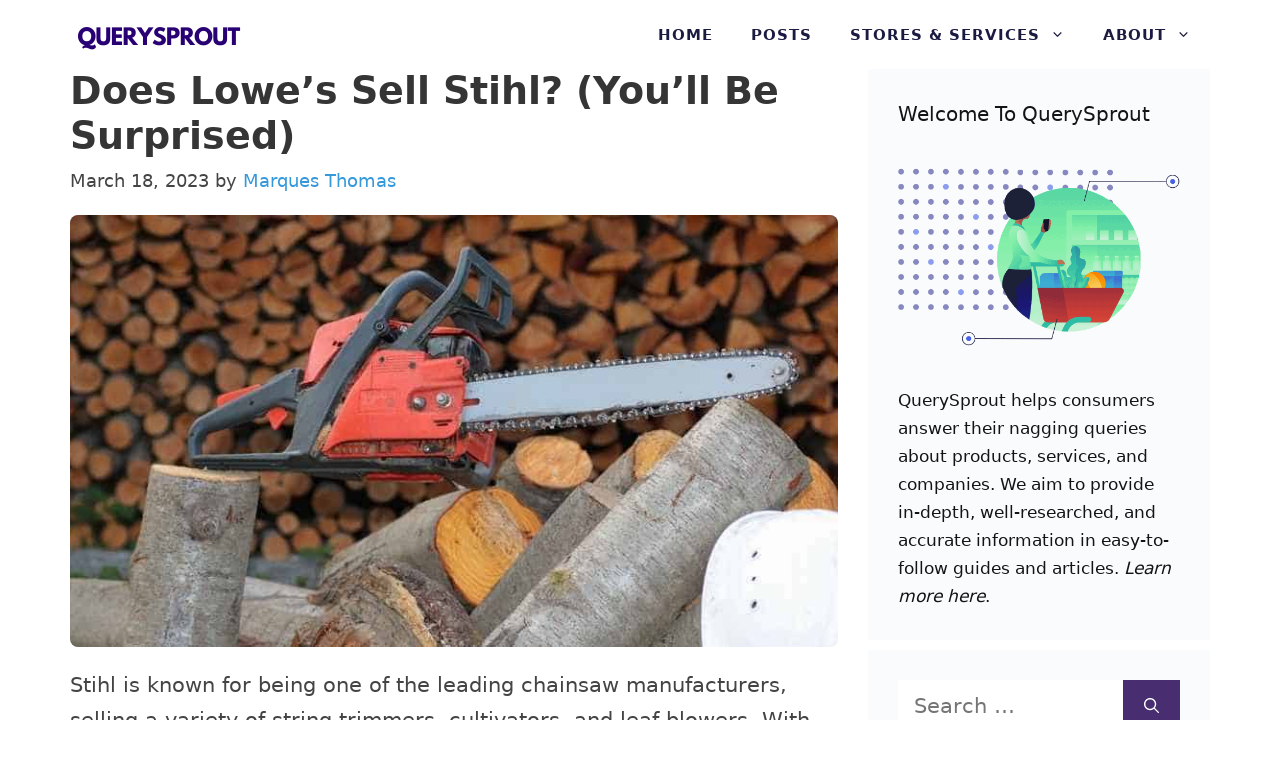

--- FILE ---
content_type: text/html; charset=UTF-8
request_url: https://querysprout.com/does-lowes-sell-stihl/
body_size: 18220
content:
<!DOCTYPE html>
<html lang="en-US">
<head>
	<meta charset="UTF-8">
	<meta name='robots' content='index, follow, max-image-preview:large, max-snippet:-1, max-video-preview:-1' />
<meta name="viewport" content="width=device-width, initial-scale=1">
	<!-- This site is optimized with the Yoast SEO plugin v22.3 - https://yoast.com/wordpress/plugins/seo/ -->
	<title>Does Lowe’s Sell Stihl In 2026? (You’ll Be Surprised)</title>
	<meta name="description" content="Stihl is known for being one of leading chainsaw manufacturers, selling a variety of string trimmers &amp; cultivators. Does Lowe&#039;s sell Stihl?" />
	<link rel="canonical" href="https://querysprout.com/does-lowes-sell-stihl/" />
	<meta property="og:locale" content="en_US" />
	<meta property="og:type" content="article" />
	<meta property="og:title" content="Does Lowe’s Sell Stihl In 2026? (You’ll Be Surprised)" />
	<meta property="og:description" content="Stihl is known for being one of leading chainsaw manufacturers, selling a variety of string trimmers &amp; cultivators. Does Lowe&#039;s sell Stihl?" />
	<meta property="og:url" content="https://querysprout.com/does-lowes-sell-stihl/" />
	<meta property="og:site_name" content="QuerySprout" />
	<meta property="article:published_time" content="2023-03-18T04:58:21+00:00" />
	<meta property="article:modified_time" content="2023-03-20T03:49:52+00:00" />
	<meta property="og:image" content="https://querysprout.com/wp-content/uploads/2021/09/Untitled-design9.jpeg" />
	<meta property="og:image:width" content="800" />
	<meta property="og:image:height" content="450" />
	<meta property="og:image:type" content="image/jpeg" />
	<meta name="author" content="Marques Thomas" />
	<meta name="twitter:card" content="summary_large_image" />
	<meta name="twitter:label1" content="Written by" />
	<meta name="twitter:data1" content="Marques Thomas" />
	<meta name="twitter:label2" content="Est. reading time" />
	<meta name="twitter:data2" content="4 minutes" />
	<script type="application/ld+json" class="yoast-schema-graph">{"@context":"https://schema.org","@graph":[{"@type":"Article","@id":"https://querysprout.com/does-lowes-sell-stihl/#article","isPartOf":{"@id":"https://querysprout.com/does-lowes-sell-stihl/"},"author":{"name":"Marques Thomas","@id":"https://querysprout.com/#/schema/person/3aca38f90b4476c9d3c719439e69929c"},"headline":"Does Lowe’s Sell Stihl? (You’ll Be Surprised)","datePublished":"2023-03-18T04:58:21+00:00","dateModified":"2023-03-20T03:49:52+00:00","mainEntityOfPage":{"@id":"https://querysprout.com/does-lowes-sell-stihl/"},"wordCount":699,"commentCount":0,"publisher":{"@id":"https://querysprout.com/#organization"},"image":{"@id":"https://querysprout.com/does-lowes-sell-stihl/#primaryimage"},"thumbnailUrl":"https://querysprout.com/wp-content/uploads/2021/09/Untitled-design9.jpeg","articleSection":["Lowe's"],"inLanguage":"en-US","potentialAction":[{"@type":"CommentAction","name":"Comment","target":["https://querysprout.com/does-lowes-sell-stihl/#respond"]}]},{"@type":"WebPage","@id":"https://querysprout.com/does-lowes-sell-stihl/","url":"https://querysprout.com/does-lowes-sell-stihl/","name":"Does Lowe’s Sell Stihl In 2026? (You’ll Be Surprised)","isPartOf":{"@id":"https://querysprout.com/#website"},"primaryImageOfPage":{"@id":"https://querysprout.com/does-lowes-sell-stihl/#primaryimage"},"image":{"@id":"https://querysprout.com/does-lowes-sell-stihl/#primaryimage"},"thumbnailUrl":"https://querysprout.com/wp-content/uploads/2021/09/Untitled-design9.jpeg","datePublished":"2023-03-18T04:58:21+00:00","dateModified":"2023-03-20T03:49:52+00:00","description":"Stihl is known for being one of leading chainsaw manufacturers, selling a variety of string trimmers & cultivators. Does Lowe's sell Stihl?","breadcrumb":{"@id":"https://querysprout.com/does-lowes-sell-stihl/#breadcrumb"},"inLanguage":"en-US","potentialAction":[{"@type":"ReadAction","target":["https://querysprout.com/does-lowes-sell-stihl/"]}]},{"@type":"ImageObject","inLanguage":"en-US","@id":"https://querysprout.com/does-lowes-sell-stihl/#primaryimage","url":"https://querysprout.com/wp-content/uploads/2021/09/Untitled-design9.jpeg","contentUrl":"https://querysprout.com/wp-content/uploads/2021/09/Untitled-design9.jpeg","width":800,"height":450,"caption":"Does Lowe’s Sell Stihl"},{"@type":"BreadcrumbList","@id":"https://querysprout.com/does-lowes-sell-stihl/#breadcrumb","itemListElement":[{"@type":"ListItem","position":1,"name":"Home","item":"https://querysprout.com/"},{"@type":"ListItem","position":2,"name":"Does Lowe’s Sell Stihl? (You’ll Be Surprised)"}]},{"@type":"WebSite","@id":"https://querysprout.com/#website","url":"https://querysprout.com/","name":"QuerySprout","description":"","publisher":{"@id":"https://querysprout.com/#organization"},"potentialAction":[{"@type":"SearchAction","target":{"@type":"EntryPoint","urlTemplate":"https://querysprout.com/?s={search_term_string}"},"query-input":"required name=search_term_string"}],"inLanguage":"en-US"},{"@type":"Organization","@id":"https://querysprout.com/#organization","name":"QuerySprout","url":"https://querysprout.com/","logo":{"@type":"ImageObject","inLanguage":"en-US","@id":"https://querysprout.com/#/schema/logo/image/","url":"https://querysprout.com/wp-content/uploads/2021/08/cropped-QuerySprout-logo.png","contentUrl":"https://querysprout.com/wp-content/uploads/2021/08/cropped-QuerySprout-logo.png","width":340,"height":54,"caption":"QuerySprout"},"image":{"@id":"https://querysprout.com/#/schema/logo/image/"}},{"@type":"Person","@id":"https://querysprout.com/#/schema/person/3aca38f90b4476c9d3c719439e69929c","name":"Marques Thomas","image":{"@type":"ImageObject","inLanguage":"en-US","@id":"https://querysprout.com/#/schema/person/image/","url":"https://querysprout.com/wp-content/litespeed/avatar/ad0e37d03cf153c9eb5bf449112e31b7.jpg?ver=1769004695","contentUrl":"https://querysprout.com/wp-content/litespeed/avatar/ad0e37d03cf153c9eb5bf449112e31b7.jpg?ver=1769004695","caption":"Marques Thomas"},"description":"Marques Thomas graduated with a MBA in 2011. Since then, Marques has worked in the retail and consumer service industry as a manager, advisor, and marketer. Marques is also the head writer and founder of QuerySprout.com.","sameAs":["https://querysprout.com","https://www.linkedin.com/in/marques-thomas/"],"url":"https://querysprout.com/author/admin/"}]}</script>
	<!-- / Yoast SEO plugin. -->


<link rel='dns-prefetch' href='//scripts.mediavine.com' />


<link rel='dns-prefetch' href='//connect.facebook.net' />
<link rel='dns-prefetch' href='//www.google-analytics.com' />
<link rel='dns-prefetch' href='//www.googletagmanager.com' />


<link rel="alternate" type="application/rss+xml" title="QuerySprout &raquo; Feed" href="https://querysprout.com/feed/" />
<link rel="alternate" type="application/rss+xml" title="QuerySprout &raquo; Comments Feed" href="https://querysprout.com/comments/feed/" />
<link rel="alternate" type="application/rss+xml" title="QuerySprout &raquo; Does Lowe’s Sell Stihl? (You’ll Be Surprised) Comments Feed" href="https://querysprout.com/does-lowes-sell-stihl/feed/" />
<link rel="alternate" title="oEmbed (JSON)" type="application/json+oembed" href="https://querysprout.com/wp-json/oembed/1.0/embed?url=https%3A%2F%2Fquerysprout.com%2Fdoes-lowes-sell-stihl%2F" />
<link rel="alternate" title="oEmbed (XML)" type="text/xml+oembed" href="https://querysprout.com/wp-json/oembed/1.0/embed?url=https%3A%2F%2Fquerysprout.com%2Fdoes-lowes-sell-stihl%2F&#038;format=xml" />
<style id='wp-img-auto-sizes-contain-inline-css'>
img:is([sizes=auto i],[sizes^="auto," i]){contain-intrinsic-size:3000px 1500px}
/*# sourceURL=wp-img-auto-sizes-contain-inline-css */
</style>

<style id='wp-block-library-inline-css'>
:root{--wp-block-synced-color:#7a00df;--wp-block-synced-color--rgb:122,0,223;--wp-bound-block-color:var(--wp-block-synced-color);--wp-editor-canvas-background:#ddd;--wp-admin-theme-color:#007cba;--wp-admin-theme-color--rgb:0,124,186;--wp-admin-theme-color-darker-10:#006ba1;--wp-admin-theme-color-darker-10--rgb:0,107,160.5;--wp-admin-theme-color-darker-20:#005a87;--wp-admin-theme-color-darker-20--rgb:0,90,135;--wp-admin-border-width-focus:2px}@media (min-resolution:192dpi){:root{--wp-admin-border-width-focus:1.5px}}.wp-element-button{cursor:pointer}:root .has-very-light-gray-background-color{background-color:#eee}:root .has-very-dark-gray-background-color{background-color:#313131}:root .has-very-light-gray-color{color:#eee}:root .has-very-dark-gray-color{color:#313131}:root .has-vivid-green-cyan-to-vivid-cyan-blue-gradient-background{background:linear-gradient(135deg,#00d084,#0693e3)}:root .has-purple-crush-gradient-background{background:linear-gradient(135deg,#34e2e4,#4721fb 50%,#ab1dfe)}:root .has-hazy-dawn-gradient-background{background:linear-gradient(135deg,#faaca8,#dad0ec)}:root .has-subdued-olive-gradient-background{background:linear-gradient(135deg,#fafae1,#67a671)}:root .has-atomic-cream-gradient-background{background:linear-gradient(135deg,#fdd79a,#004a59)}:root .has-nightshade-gradient-background{background:linear-gradient(135deg,#330968,#31cdcf)}:root .has-midnight-gradient-background{background:linear-gradient(135deg,#020381,#2874fc)}:root{--wp--preset--font-size--normal:16px;--wp--preset--font-size--huge:42px}.has-regular-font-size{font-size:1em}.has-larger-font-size{font-size:2.625em}.has-normal-font-size{font-size:var(--wp--preset--font-size--normal)}.has-huge-font-size{font-size:var(--wp--preset--font-size--huge)}.has-text-align-center{text-align:center}.has-text-align-left{text-align:left}.has-text-align-right{text-align:right}.has-fit-text{white-space:nowrap!important}#end-resizable-editor-section{display:none}.aligncenter{clear:both}.items-justified-left{justify-content:flex-start}.items-justified-center{justify-content:center}.items-justified-right{justify-content:flex-end}.items-justified-space-between{justify-content:space-between}.screen-reader-text{border:0;clip-path:inset(50%);height:1px;margin:-1px;overflow:hidden;padding:0;position:absolute;width:1px;word-wrap:normal!important}.screen-reader-text:focus{background-color:#ddd;clip-path:none;color:#444;display:block;font-size:1em;height:auto;left:5px;line-height:normal;padding:15px 23px 14px;text-decoration:none;top:5px;width:auto;z-index:100000}html :where(.has-border-color){border-style:solid}html :where([style*=border-top-color]){border-top-style:solid}html :where([style*=border-right-color]){border-right-style:solid}html :where([style*=border-bottom-color]){border-bottom-style:solid}html :where([style*=border-left-color]){border-left-style:solid}html :where([style*=border-width]){border-style:solid}html :where([style*=border-top-width]){border-top-style:solid}html :where([style*=border-right-width]){border-right-style:solid}html :where([style*=border-bottom-width]){border-bottom-style:solid}html :where([style*=border-left-width]){border-left-style:solid}html :where(img[class*=wp-image-]){height:auto;max-width:100%}:where(figure){margin:0 0 1em}html :where(.is-position-sticky){--wp-admin--admin-bar--position-offset:var(--wp-admin--admin-bar--height,0px)}@media screen and (max-width:600px){html :where(.is-position-sticky){--wp-admin--admin-bar--position-offset:0px}}

/*# sourceURL=wp-block-library-inline-css */
</style><style id='wp-block-paragraph-inline-css'>
.is-small-text{font-size:.875em}.is-regular-text{font-size:1em}.is-large-text{font-size:2.25em}.is-larger-text{font-size:3em}.has-drop-cap:not(:focus):first-letter{float:left;font-size:8.4em;font-style:normal;font-weight:100;line-height:.68;margin:.05em .1em 0 0;text-transform:uppercase}body.rtl .has-drop-cap:not(:focus):first-letter{float:none;margin-left:.1em}p.has-drop-cap.has-background{overflow:hidden}:root :where(p.has-background){padding:1.25em 2.375em}:where(p.has-text-color:not(.has-link-color)) a{color:inherit}p.has-text-align-left[style*="writing-mode:vertical-lr"],p.has-text-align-right[style*="writing-mode:vertical-rl"]{rotate:180deg}
/*# sourceURL=https://querysprout.com/wp-includes/blocks/paragraph/style.min.css */
</style>
<style id='global-styles-inline-css'>
:root{--wp--preset--aspect-ratio--square: 1;--wp--preset--aspect-ratio--4-3: 4/3;--wp--preset--aspect-ratio--3-4: 3/4;--wp--preset--aspect-ratio--3-2: 3/2;--wp--preset--aspect-ratio--2-3: 2/3;--wp--preset--aspect-ratio--16-9: 16/9;--wp--preset--aspect-ratio--9-16: 9/16;--wp--preset--color--black: #000000;--wp--preset--color--cyan-bluish-gray: #abb8c3;--wp--preset--color--white: #ffffff;--wp--preset--color--pale-pink: #f78da7;--wp--preset--color--vivid-red: #cf2e2e;--wp--preset--color--luminous-vivid-orange: #ff6900;--wp--preset--color--luminous-vivid-amber: #fcb900;--wp--preset--color--light-green-cyan: #7bdcb5;--wp--preset--color--vivid-green-cyan: #00d084;--wp--preset--color--pale-cyan-blue: #8ed1fc;--wp--preset--color--vivid-cyan-blue: #0693e3;--wp--preset--color--vivid-purple: #9b51e0;--wp--preset--color--contrast: var(--contrast);--wp--preset--color--contrast-2: var(--contrast-2);--wp--preset--color--contrast-3: var(--contrast-3);--wp--preset--color--base: var(--base);--wp--preset--color--base-2: var(--base-2);--wp--preset--color--base-3: var(--base-3);--wp--preset--color--accent: var(--accent);--wp--preset--gradient--vivid-cyan-blue-to-vivid-purple: linear-gradient(135deg,rgb(6,147,227) 0%,rgb(155,81,224) 100%);--wp--preset--gradient--light-green-cyan-to-vivid-green-cyan: linear-gradient(135deg,rgb(122,220,180) 0%,rgb(0,208,130) 100%);--wp--preset--gradient--luminous-vivid-amber-to-luminous-vivid-orange: linear-gradient(135deg,rgb(252,185,0) 0%,rgb(255,105,0) 100%);--wp--preset--gradient--luminous-vivid-orange-to-vivid-red: linear-gradient(135deg,rgb(255,105,0) 0%,rgb(207,46,46) 100%);--wp--preset--gradient--very-light-gray-to-cyan-bluish-gray: linear-gradient(135deg,rgb(238,238,238) 0%,rgb(169,184,195) 100%);--wp--preset--gradient--cool-to-warm-spectrum: linear-gradient(135deg,rgb(74,234,220) 0%,rgb(151,120,209) 20%,rgb(207,42,186) 40%,rgb(238,44,130) 60%,rgb(251,105,98) 80%,rgb(254,248,76) 100%);--wp--preset--gradient--blush-light-purple: linear-gradient(135deg,rgb(255,206,236) 0%,rgb(152,150,240) 100%);--wp--preset--gradient--blush-bordeaux: linear-gradient(135deg,rgb(254,205,165) 0%,rgb(254,45,45) 50%,rgb(107,0,62) 100%);--wp--preset--gradient--luminous-dusk: linear-gradient(135deg,rgb(255,203,112) 0%,rgb(199,81,192) 50%,rgb(65,88,208) 100%);--wp--preset--gradient--pale-ocean: linear-gradient(135deg,rgb(255,245,203) 0%,rgb(182,227,212) 50%,rgb(51,167,181) 100%);--wp--preset--gradient--electric-grass: linear-gradient(135deg,rgb(202,248,128) 0%,rgb(113,206,126) 100%);--wp--preset--gradient--midnight: linear-gradient(135deg,rgb(2,3,129) 0%,rgb(40,116,252) 100%);--wp--preset--font-size--small: 13px;--wp--preset--font-size--medium: 20px;--wp--preset--font-size--large: 36px;--wp--preset--font-size--x-large: 42px;--wp--preset--spacing--20: 0.44rem;--wp--preset--spacing--30: 0.67rem;--wp--preset--spacing--40: 1rem;--wp--preset--spacing--50: 1.5rem;--wp--preset--spacing--60: 2.25rem;--wp--preset--spacing--70: 3.38rem;--wp--preset--spacing--80: 5.06rem;--wp--preset--shadow--natural: 6px 6px 9px rgba(0, 0, 0, 0.2);--wp--preset--shadow--deep: 12px 12px 50px rgba(0, 0, 0, 0.4);--wp--preset--shadow--sharp: 6px 6px 0px rgba(0, 0, 0, 0.2);--wp--preset--shadow--outlined: 6px 6px 0px -3px rgb(255, 255, 255), 6px 6px rgb(0, 0, 0);--wp--preset--shadow--crisp: 6px 6px 0px rgb(0, 0, 0);}:where(.is-layout-flex){gap: 0.5em;}:where(.is-layout-grid){gap: 0.5em;}body .is-layout-flex{display: flex;}.is-layout-flex{flex-wrap: wrap;align-items: center;}.is-layout-flex > :is(*, div){margin: 0;}body .is-layout-grid{display: grid;}.is-layout-grid > :is(*, div){margin: 0;}:where(.wp-block-columns.is-layout-flex){gap: 2em;}:where(.wp-block-columns.is-layout-grid){gap: 2em;}:where(.wp-block-post-template.is-layout-flex){gap: 1.25em;}:where(.wp-block-post-template.is-layout-grid){gap: 1.25em;}.has-black-color{color: var(--wp--preset--color--black) !important;}.has-cyan-bluish-gray-color{color: var(--wp--preset--color--cyan-bluish-gray) !important;}.has-white-color{color: var(--wp--preset--color--white) !important;}.has-pale-pink-color{color: var(--wp--preset--color--pale-pink) !important;}.has-vivid-red-color{color: var(--wp--preset--color--vivid-red) !important;}.has-luminous-vivid-orange-color{color: var(--wp--preset--color--luminous-vivid-orange) !important;}.has-luminous-vivid-amber-color{color: var(--wp--preset--color--luminous-vivid-amber) !important;}.has-light-green-cyan-color{color: var(--wp--preset--color--light-green-cyan) !important;}.has-vivid-green-cyan-color{color: var(--wp--preset--color--vivid-green-cyan) !important;}.has-pale-cyan-blue-color{color: var(--wp--preset--color--pale-cyan-blue) !important;}.has-vivid-cyan-blue-color{color: var(--wp--preset--color--vivid-cyan-blue) !important;}.has-vivid-purple-color{color: var(--wp--preset--color--vivid-purple) !important;}.has-black-background-color{background-color: var(--wp--preset--color--black) !important;}.has-cyan-bluish-gray-background-color{background-color: var(--wp--preset--color--cyan-bluish-gray) !important;}.has-white-background-color{background-color: var(--wp--preset--color--white) !important;}.has-pale-pink-background-color{background-color: var(--wp--preset--color--pale-pink) !important;}.has-vivid-red-background-color{background-color: var(--wp--preset--color--vivid-red) !important;}.has-luminous-vivid-orange-background-color{background-color: var(--wp--preset--color--luminous-vivid-orange) !important;}.has-luminous-vivid-amber-background-color{background-color: var(--wp--preset--color--luminous-vivid-amber) !important;}.has-light-green-cyan-background-color{background-color: var(--wp--preset--color--light-green-cyan) !important;}.has-vivid-green-cyan-background-color{background-color: var(--wp--preset--color--vivid-green-cyan) !important;}.has-pale-cyan-blue-background-color{background-color: var(--wp--preset--color--pale-cyan-blue) !important;}.has-vivid-cyan-blue-background-color{background-color: var(--wp--preset--color--vivid-cyan-blue) !important;}.has-vivid-purple-background-color{background-color: var(--wp--preset--color--vivid-purple) !important;}.has-black-border-color{border-color: var(--wp--preset--color--black) !important;}.has-cyan-bluish-gray-border-color{border-color: var(--wp--preset--color--cyan-bluish-gray) !important;}.has-white-border-color{border-color: var(--wp--preset--color--white) !important;}.has-pale-pink-border-color{border-color: var(--wp--preset--color--pale-pink) !important;}.has-vivid-red-border-color{border-color: var(--wp--preset--color--vivid-red) !important;}.has-luminous-vivid-orange-border-color{border-color: var(--wp--preset--color--luminous-vivid-orange) !important;}.has-luminous-vivid-amber-border-color{border-color: var(--wp--preset--color--luminous-vivid-amber) !important;}.has-light-green-cyan-border-color{border-color: var(--wp--preset--color--light-green-cyan) !important;}.has-vivid-green-cyan-border-color{border-color: var(--wp--preset--color--vivid-green-cyan) !important;}.has-pale-cyan-blue-border-color{border-color: var(--wp--preset--color--pale-cyan-blue) !important;}.has-vivid-cyan-blue-border-color{border-color: var(--wp--preset--color--vivid-cyan-blue) !important;}.has-vivid-purple-border-color{border-color: var(--wp--preset--color--vivid-purple) !important;}.has-vivid-cyan-blue-to-vivid-purple-gradient-background{background: var(--wp--preset--gradient--vivid-cyan-blue-to-vivid-purple) !important;}.has-light-green-cyan-to-vivid-green-cyan-gradient-background{background: var(--wp--preset--gradient--light-green-cyan-to-vivid-green-cyan) !important;}.has-luminous-vivid-amber-to-luminous-vivid-orange-gradient-background{background: var(--wp--preset--gradient--luminous-vivid-amber-to-luminous-vivid-orange) !important;}.has-luminous-vivid-orange-to-vivid-red-gradient-background{background: var(--wp--preset--gradient--luminous-vivid-orange-to-vivid-red) !important;}.has-very-light-gray-to-cyan-bluish-gray-gradient-background{background: var(--wp--preset--gradient--very-light-gray-to-cyan-bluish-gray) !important;}.has-cool-to-warm-spectrum-gradient-background{background: var(--wp--preset--gradient--cool-to-warm-spectrum) !important;}.has-blush-light-purple-gradient-background{background: var(--wp--preset--gradient--blush-light-purple) !important;}.has-blush-bordeaux-gradient-background{background: var(--wp--preset--gradient--blush-bordeaux) !important;}.has-luminous-dusk-gradient-background{background: var(--wp--preset--gradient--luminous-dusk) !important;}.has-pale-ocean-gradient-background{background: var(--wp--preset--gradient--pale-ocean) !important;}.has-electric-grass-gradient-background{background: var(--wp--preset--gradient--electric-grass) !important;}.has-midnight-gradient-background{background: var(--wp--preset--gradient--midnight) !important;}.has-small-font-size{font-size: var(--wp--preset--font-size--small) !important;}.has-medium-font-size{font-size: var(--wp--preset--font-size--medium) !important;}.has-large-font-size{font-size: var(--wp--preset--font-size--large) !important;}.has-x-large-font-size{font-size: var(--wp--preset--font-size--x-large) !important;}
/*# sourceURL=global-styles-inline-css */
</style>

<style id='classic-theme-styles-inline-css'>
/*! This file is auto-generated */
.wp-block-button__link{color:#fff;background-color:#32373c;border-radius:9999px;box-shadow:none;text-decoration:none;padding:calc(.667em + 2px) calc(1.333em + 2px);font-size:1.125em}.wp-block-file__button{background:#32373c;color:#fff;text-decoration:none}
/*# sourceURL=/wp-includes/css/classic-themes.min.css */
</style>
<link rel='stylesheet' id='generate-comments-css' href='https://querysprout.com/wp-content/themes/generatepress/assets/css/components/comments.min.css' media='all' />
<link rel='stylesheet' id='generate-style-css' href='https://querysprout.com/wp-content/themes/generatepress/assets/css/main.min.css' media='all' />
<style id='generate-style-inline-css'>
.is-right-sidebar{width:30%;}.is-left-sidebar{width:30%;}.site-content .content-area{width:70%;}@media (max-width: 970px){.main-navigation .menu-toggle,.sidebar-nav-mobile:not(#sticky-placeholder){display:block;}.main-navigation ul,.gen-sidebar-nav,.main-navigation:not(.slideout-navigation):not(.toggled) .main-nav > ul,.has-inline-mobile-toggle #site-navigation .inside-navigation > *:not(.navigation-search):not(.main-nav){display:none;}.nav-align-right .inside-navigation,.nav-align-center .inside-navigation{justify-content:space-between;}.has-inline-mobile-toggle .mobile-menu-control-wrapper{display:flex;flex-wrap:wrap;}.has-inline-mobile-toggle .inside-header{flex-direction:row;text-align:left;flex-wrap:wrap;}.has-inline-mobile-toggle .header-widget,.has-inline-mobile-toggle #site-navigation{flex-basis:100%;}.nav-float-left .has-inline-mobile-toggle #site-navigation{order:10;}}
#content {max-width: 1200px;margin-left: auto;margin-right: auto;}
.dynamic-author-image-rounded{border-radius:100%;}.dynamic-featured-image, .dynamic-author-image{vertical-align:middle;}.one-container.blog .dynamic-content-template:not(:last-child), .one-container.archive .dynamic-content-template:not(:last-child){padding-bottom:0px;}.dynamic-entry-excerpt > p:last-child{margin-bottom:0px;}
/*# sourceURL=generate-style-inline-css */
</style>
<link rel='stylesheet' id='generatepress-dynamic-css' href='https://querysprout.com/wp-content/uploads/generatepress/style.min.css' media='all' />
<style id='generateblocks-inline-css'>
.gb-container .wp-block-image img{vertical-align:middle;}.gb-container .gb-shape{position:absolute;overflow:hidden;pointer-events:none;line-height:0;}.gb-container .gb-shape svg{fill:currentColor;}.gb-container-8ea0a712{margin-top:80px;background-color:#1b1b42;position:relative;overflow:hidden;position:relative;}.gb-container-8ea0a712:before{content:"";background-image:url(https://querysprout.com/wp-content/uploads/2021/01/abstract-shapes.svg);background-repeat:no-repeat;background-position:center top;background-size:cover;z-index:0;position:absolute;top:0;right:0;bottom:0;left:0;transition:inherit;pointer-events:none;opacity:0.05;}.gb-container-8ea0a712 > .gb-inside-container{padding:140px 30px 60px;max-width:1200px;margin-left:auto;margin-right:auto;z-index:1;position:relative;}.gb-grid-wrapper > .gb-grid-column-8ea0a712 > .gb-container{display:flex;flex-direction:column;height:100%;}.gb-container-8ea0a712 > .gb-shapes .gb-shape-1{color:#ffffff;left:0;right:0;top:-1px;transform:scaleY(-1);}.gb-container-8ea0a712 > .gb-shapes .gb-shape-1 svg{height:40px;width:calc(100% + 1.3px);position:relative;left:50%;transform:translateX(-50%);min-width:100%;}.gb-container-8ea0a712.gb-has-dynamic-bg:before{background-image:var(--background-url);}.gb-container-8ea0a712.gb-no-dynamic-bg:before{background-image:none;}.gb-container-08e508e0 > .gb-inside-container{padding:0;}.gb-grid-wrapper > .gb-grid-column-08e508e0{width:60%;}.gb-grid-wrapper > .gb-grid-column-08e508e0 > .gb-container{display:flex;flex-direction:column;height:100%;}.gb-container-30166353{margin-top:60px;border-top:1px solid #ffffff;}.gb-container-30166353 > .gb-inside-container{padding:60px 0;max-width:1200px;margin-left:auto;margin-right:auto;}.gb-grid-wrapper > .gb-grid-column-30166353 > .gb-container{display:flex;flex-direction:column;height:100%;}.gb-container-bd73b5c4 > .gb-inside-container{padding:0;}.gb-grid-wrapper > .gb-grid-column-bd73b5c4{width:50%;}.gb-grid-wrapper > .gb-grid-column-bd73b5c4 > .gb-container{display:flex;flex-direction:column;height:100%;}.gb-container-571e035c > .gb-inside-container{padding:0;}.gb-grid-wrapper > .gb-grid-column-571e035c{width:50%;}.gb-grid-wrapper > .gb-grid-column-571e035c > .gb-container{display:flex;flex-direction:column;height:100%;}.gb-container-2fbd4061{margin-top:40px;border-radius:8px;background-color:rgba(240, 242, 245, 0.4);max-width:800px;margin-left:auto;margin-right:auto;}.gb-container-2fbd4061 > .gb-inside-container{padding:30px 40px 35px 30px;max-width:800px;margin-left:auto;margin-right:auto;}.gb-grid-wrapper > .gb-grid-column-2fbd4061 > .gb-container{display:flex;flex-direction:column;height:100%;}.gb-container-9f31e2e4 > .gb-inside-container{padding:0;}.gb-grid-wrapper > .gb-grid-column-9f31e2e4{width:20%;}.gb-grid-wrapper > .gb-grid-column-9f31e2e4 > .gb-container{display:flex;flex-direction:column;height:100%;}.gb-container-a4dd6728 > .gb-inside-container{padding:0;}.gb-grid-wrapper > .gb-grid-column-a4dd6728{width:80%;}.gb-grid-wrapper > .gb-grid-column-a4dd6728 > .gb-container{display:flex;flex-direction:column;height:100%;}.gb-grid-wrapper{display:flex;flex-wrap:wrap;}.gb-grid-column{box-sizing:border-box;}.gb-grid-wrapper .wp-block-image{margin-bottom:0;}.gb-grid-wrapper-625e6116{align-items:center;margin-left:-80px;}.gb-grid-wrapper-625e6116 > .gb-grid-column{padding-left:80px;}.gb-grid-wrapper-150dce3f{margin-left:-30px;}.gb-grid-wrapper-150dce3f > .gb-grid-column{padding-left:30px;}.gb-grid-wrapper-99731d90{align-items:center;margin-left:-30px;}.gb-grid-wrapper-99731d90 > .gb-grid-column{padding-left:30px;}.gb-icon svg{fill:currentColor;}.gb-highlight{background:none;color:unset;}p.gb-headline-cb7c3c96{padding-right:100px;color:#ffffff;}p.gb-headline-a8a1fab4{font-size:17px;color:#ffffff;}p.gb-headline-27d57c71{font-size:18px;letter-spacing:0.2em;font-weight:600;text-transform:uppercase;margin-bottom:10px;}p.gb-headline-9e843b1c{margin-bottom:1em;}.gb-button-wrapper{display:flex;flex-wrap:wrap;align-items:flex-start;justify-content:flex-start;clear:both;}.gb-button-wrapper-bf52e756{margin-top:30px;}.gb-button-wrapper-5d2efd4d{justify-content:flex-end;}.gb-button{text-decoration:none;}.gb-icon svg{fill:currentColor;}.gb-button-wrapper a.gb-button-a9c9002d, .gb-button-wrapper a.gb-button-a9c9002d:visited{font-weight:600;padding:10px 20px;margin-right:20px;border-radius:2px;border:3px solid #ffffff;color:#ffffff;display:inline-flex;align-items:center;justify-content:center;text-align:center;}.gb-button-wrapper a.gb-button-a9c9002d:hover, .gb-button-wrapper a.gb-button-a9c9002d:active, .gb-button-wrapper a.gb-button-a9c9002d:focus{border-color:rgba(242, 245, 250, 0.8);background-color:rgba(98, 18, 179, 0);color:#f2f5fa;}.gb-button-wrapper a.gb-button-29b49160, .gb-button-wrapper a.gb-button-29b49160:visited{font-weight:600;padding:10px 20px;margin-right:20px;border-radius:2px;border:3px solid #ffffff;color:#ffffff;display:inline-flex;align-items:center;justify-content:center;text-align:center;}.gb-button-wrapper a.gb-button-29b49160:hover, .gb-button-wrapper a.gb-button-29b49160:active, .gb-button-wrapper a.gb-button-29b49160:focus{border-color:rgba(242, 245, 250, 0.8);background-color:rgba(98, 18, 179, 0);color:#f2f5fa;}.gb-button-wrapper a.gb-button-ef458fa3, .gb-button-wrapper a.gb-button-ef458fa3:visited{font-size:17px;margin-right:30px;color:#ffffff;display:inline-flex;align-items:center;justify-content:center;text-align:center;}.gb-button-wrapper a.gb-button-ef458fa3:hover, .gb-button-wrapper a.gb-button-ef458fa3:active, .gb-button-wrapper a.gb-button-ef458fa3:focus{color:#f2f5fa;}.gb-button-wrapper a.gb-button-ef21787c, .gb-button-wrapper a.gb-button-ef21787c:visited{font-size:17px;margin-right:30px;color:#ffffff;display:inline-flex;align-items:center;justify-content:center;text-align:center;}.gb-button-wrapper a.gb-button-ef21787c:hover, .gb-button-wrapper a.gb-button-ef21787c:active, .gb-button-wrapper a.gb-button-ef21787c:focus{color:#f2f5fa;}.gb-button-wrapper a.gb-button-acc1ae52, .gb-button-wrapper a.gb-button-acc1ae52:visited{font-size:17px;margin-right:30px;color:#ffffff;display:inline-flex;align-items:center;justify-content:center;text-align:center;}.gb-button-wrapper a.gb-button-acc1ae52:hover, .gb-button-wrapper a.gb-button-acc1ae52:active, .gb-button-wrapper a.gb-button-acc1ae52:focus{color:#f2f5fa;}@media (max-width: 1024px) {.gb-container-8ea0a712 > .gb-shapes .gb-shape-1 svg{width:150%;}.gb-grid-wrapper > .gb-grid-column-08e508e0{width:100%;}.gb-grid-wrapper-625e6116 > .gb-grid-column{padding-bottom:40px;}p.gb-headline-cb7c3c96{padding-right:0px;}}@media (max-width: 767px) {.gb-container-8ea0a712 > .gb-shapes .gb-shape-1 svg{width:200%;}.gb-grid-wrapper > .gb-grid-column-08e508e0{width:100%;}.gb-grid-wrapper > .gb-grid-column-bd73b5c4{width:100%;}.gb-grid-wrapper > .gb-grid-column-571e035c{width:100%;}.gb-container-9f31e2e4{text-align:center;}.gb-grid-wrapper > .gb-grid-column-9f31e2e4{width:100%;}.gb-grid-wrapper > .gb-grid-column-a4dd6728{width:100%;}.gb-grid-wrapper > div.gb-grid-column-a4dd6728{padding-bottom:0;}.gb-grid-wrapper-99731d90 > .gb-grid-column{padding-bottom:20px;}p.gb-headline-27d57c71{text-align:center;}p.gb-headline-9e843b1c{text-align:center;}.gb-button-wrapper-5d2efd4d{justify-content:flex-start;}.gb-button-wrapper a.gb-button-a9c9002d{margin-bottom:20px;}.gb-button-wrapper a.gb-button-29b49160{margin-bottom:20px;}}
/*# sourceURL=generateblocks-inline-css */
</style>
<link rel='stylesheet' id='generate-blog-images-css' href='https://querysprout.com/wp-content/plugins/gp-premium/blog/functions/css/featured-images.min.css' media='all' />
<link rel='stylesheet' id='generate-offside-css' href='https://querysprout.com/wp-content/plugins/gp-premium/menu-plus/functions/css/offside.min.css' media='all' />
<style id='generate-offside-inline-css'>
.slideout-navigation.main-navigation{background-color:rgba(27,27,66,0.96);}.slideout-navigation.main-navigation .main-nav ul li a{color:#ffffff;font-weight:600;text-transform:uppercase;font-size:20px;}.slideout-navigation.main-navigation ul ul{background-color:rgba(0,0,0,0);}.slideout-navigation.main-navigation .main-nav ul ul li a{color:#ffffff;}.slideout-navigation.main-navigation.do-overlay .main-nav ul ul li a{font-size:1em;font-size:19px;}@media (max-width:768px){.slideout-navigation.main-navigation .main-nav ul li a{font-size:20px;}.slideout-navigation.main-navigation .main-nav ul ul li a{font-size:19px;}}.slideout-navigation.main-navigation .main-nav ul li:not([class*="current-menu-"]):hover > a, .slideout-navigation.main-navigation .main-nav ul li:not([class*="current-menu-"]):focus > a, .slideout-navigation.main-navigation .main-nav ul li.sfHover:not([class*="current-menu-"]) > a{color:#f2f5fa;}.slideout-navigation.main-navigation .main-nav ul ul li:not([class*="current-menu-"]):hover > a, .slideout-navigation.main-navigation .main-nav ul ul li:not([class*="current-menu-"]):focus > a, .slideout-navigation.main-navigation .main-nav ul ul li.sfHover:not([class*="current-menu-"]) > a{background-color:rgba(0,0,0,0);}.slideout-navigation.main-navigation .main-nav ul li[class*="current-menu-"] > a{color:#ffffff;}.slideout-navigation.main-navigation .main-nav ul ul li[class*="current-menu-"] > a{background-color:rgba(0,0,0,0);}.slideout-navigation, .slideout-navigation a{color:#ffffff;}.slideout-navigation button.slideout-exit{color:#ffffff;padding-left:19px;padding-right:19px;}.slide-opened nav.toggled .menu-toggle:before{display:none;}@media (max-width: 970px){.menu-bar-item.slideout-toggle{display:none;}}
/*# sourceURL=generate-offside-inline-css */
</style>
<script async="async" data-noptimize="1" data-cfasync="false" src="https://scripts.mediavine.com/tags/query-sprout-new-owner.js?ver=6.9" id="mv-script-wrapper-js"></script>
<link rel="https://api.w.org/" href="https://querysprout.com/wp-json/" /><link rel="alternate" title="JSON" type="application/json" href="https://querysprout.com/wp-json/wp/v2/posts/15067" /><link rel="EditURI" type="application/rsd+xml" title="RSD" href="https://querysprout.com/xmlrpc.php?rsd" />
<meta name="generator" content="WordPress 6.9" />
<link rel='shortlink' href='https://querysprout.com/?p=15067' />
<!-- Global site tag (gtag.js) - Google Analytics -->
<script async src="https://www.googletagmanager.com/gtag/js?id=UA-189176799-1"></script>
<script>
  window.dataLayer = window.dataLayer || [];
  function gtag(){dataLayer.push(arguments);}
  gtag('js', new Date());

  gtag('config', 'UA-189176799-1');
</script>
<meta name="msvalidate.01" content="4233B584D941677F38FCE03CA6AE8C2D" />		<!-- HappyForms global container -->
		<script type="text/javascript">HappyForms = {};</script>
		<!-- End of HappyForms global container -->
		<link rel="pingback" href="https://querysprout.com/xmlrpc.php">
<link rel="icon" href="https://querysprout.com/wp-content/uploads/2021/04/cropped-querysprout-favicon-32x32.png" sizes="32x32" />
<link rel="icon" href="https://querysprout.com/wp-content/uploads/2021/04/cropped-querysprout-favicon-192x192.png" sizes="192x192" />
<link rel="apple-touch-icon" href="https://querysprout.com/wp-content/uploads/2021/04/cropped-querysprout-favicon-180x180.png" />
<meta name="msapplication-TileImage" content="https://querysprout.com/wp-content/uploads/2021/04/cropped-querysprout-favicon-270x270.png" />
		<style id="wp-custom-css">
			/* GeneratePress Site CSS */ .main-navigation a {
	letter-spacing: 1px;
}

.featured-image img, .post-image img {
	border-radius: 8px;
}

.post-meta-style {
	font-size: 16px;
	font-weight: 600;
	text-transform: uppercase;
	letter-spacing: 2px;
}

.drop-shadow {
	box-shadow: 0px 0px 20px rgba(200, 200, 200, 0.2);
}

.round-top-corners img {
	border-radius: 8px 8px 0px 0px;
}

.main-navigation:not(.slideout-navigation) .main-nav li.nav-button a {
	color: rgba(72,45,112,1.0);
	border: 3px;
	border-style: solid;
	line-height: 36px;
	border-radius: 2px;
	margin-left: 20px;
	transition: all 0.6s ease 0s;
}

.main-navigation:not(.slideout-navigation) .main-nav li.nav-button a:hover {
	color: rgba(72,45,112,0.8);
} 
strong {
    font-weight: 650;
}
.single .featured-image.page-header-image-single {
    margin-top: 1em !important;
    margin-bottom: 1em;
}
/* End GeneratePress Site CSS */
/*Mediavine Mobile Fix*/

@media only screen and (max-width: 359px) {

.site-content {

padding-left: 10px !important;

padding-right: 10px !important;

}

}		</style>
		</head>

<body data-rsssl=1 class="wp-singular post-template-default single single-post postid-15067 single-format-standard wp-custom-logo wp-embed-responsive wp-theme-generatepress post-image-below-header post-image-aligned-center slideout-enabled slideout-mobile sticky-menu-fade right-sidebar nav-float-right one-container header-aligned-left dropdown-hover featured-image-active" itemtype="https://schema.org/Blog" itemscope>
	<a class="screen-reader-text skip-link" href="#content" title="Skip to content">Skip to content</a>		<header class="site-header grid-container has-inline-mobile-toggle" id="masthead" aria-label="Site"  itemtype="https://schema.org/WPHeader" itemscope>
			<div class="inside-header grid-container">
				<div class="site-logo">
					<a href="https://querysprout.com/" rel="home">
						<img  class="header-image is-logo-image" alt="QuerySprout" src="https://querysprout.com/wp-content/uploads/2021/08/cropped-QuerySprout-logo.png" srcset="https://querysprout.com/wp-content/uploads/2021/08/cropped-QuerySprout-logo.png 1x, https://querysprout.com/wp-content/uploads/2021/08/Query-Sprout.png 2x" width="340" height="54" />
					</a>
				</div>	<nav class="main-navigation mobile-menu-control-wrapper" id="mobile-menu-control-wrapper" aria-label="Mobile Toggle">
				<button data-nav="site-navigation" class="menu-toggle" aria-controls="generate-slideout-menu" aria-expanded="false">
			<span class="gp-icon icon-menu-bars"><svg viewBox="0 0 512 512" aria-hidden="true" xmlns="http://www.w3.org/2000/svg" width="1em" height="1em"><path d="M0 96c0-13.255 10.745-24 24-24h464c13.255 0 24 10.745 24 24s-10.745 24-24 24H24c-13.255 0-24-10.745-24-24zm0 160c0-13.255 10.745-24 24-24h464c13.255 0 24 10.745 24 24s-10.745 24-24 24H24c-13.255 0-24-10.745-24-24zm0 160c0-13.255 10.745-24 24-24h464c13.255 0 24 10.745 24 24s-10.745 24-24 24H24c-13.255 0-24-10.745-24-24z" /></svg><svg viewBox="0 0 512 512" aria-hidden="true" xmlns="http://www.w3.org/2000/svg" width="1em" height="1em"><path d="M71.029 71.029c9.373-9.372 24.569-9.372 33.942 0L256 222.059l151.029-151.03c9.373-9.372 24.569-9.372 33.942 0 9.372 9.373 9.372 24.569 0 33.942L289.941 256l151.03 151.029c9.372 9.373 9.372 24.569 0 33.942-9.373 9.372-24.569 9.372-33.942 0L256 289.941l-151.029 151.03c-9.373 9.372-24.569 9.372-33.942 0-9.372-9.373-9.372-24.569 0-33.942L222.059 256 71.029 104.971c-9.372-9.373-9.372-24.569 0-33.942z" /></svg></span><span class="screen-reader-text">Menu</span>		</button>
	</nav>
			<nav class="main-navigation sub-menu-right" id="site-navigation" aria-label="Primary"  itemtype="https://schema.org/SiteNavigationElement" itemscope>
			<div class="inside-navigation grid-container">
								<button class="menu-toggle" aria-controls="generate-slideout-menu" aria-expanded="false">
					<span class="gp-icon icon-menu-bars"><svg viewBox="0 0 512 512" aria-hidden="true" xmlns="http://www.w3.org/2000/svg" width="1em" height="1em"><path d="M0 96c0-13.255 10.745-24 24-24h464c13.255 0 24 10.745 24 24s-10.745 24-24 24H24c-13.255 0-24-10.745-24-24zm0 160c0-13.255 10.745-24 24-24h464c13.255 0 24 10.745 24 24s-10.745 24-24 24H24c-13.255 0-24-10.745-24-24zm0 160c0-13.255 10.745-24 24-24h464c13.255 0 24 10.745 24 24s-10.745 24-24 24H24c-13.255 0-24-10.745-24-24z" /></svg><svg viewBox="0 0 512 512" aria-hidden="true" xmlns="http://www.w3.org/2000/svg" width="1em" height="1em"><path d="M71.029 71.029c9.373-9.372 24.569-9.372 33.942 0L256 222.059l151.029-151.03c9.373-9.372 24.569-9.372 33.942 0 9.372 9.373 9.372 24.569 0 33.942L289.941 256l151.03 151.029c9.372 9.373 9.372 24.569 0 33.942-9.373 9.372-24.569 9.372-33.942 0L256 289.941l-151.029 151.03c-9.373 9.372-24.569 9.372-33.942 0-9.372-9.373-9.372-24.569 0-33.942L222.059 256 71.029 104.971c-9.372-9.373-9.372-24.569 0-33.942z" /></svg></span><span class="screen-reader-text">Menu</span>				</button>
				<div id="primary-menu" class="main-nav"><ul id="menu-menu" class=" menu sf-menu"><li id="menu-item-1636" class="menu-item menu-item-type-post_type menu-item-object-page menu-item-home menu-item-1636"><a href="https://querysprout.com/">Home</a></li>
<li id="menu-item-1637" class="menu-item menu-item-type-post_type menu-item-object-page current_page_parent menu-item-1637"><a href="https://querysprout.com/blog/">Posts</a></li>
<li id="menu-item-2492" class="menu-item menu-item-type-custom menu-item-object-custom menu-item-has-children menu-item-2492"><a href="#">Stores &#038; Services<span role="presentation" class="dropdown-menu-toggle"><span class="gp-icon icon-arrow"><svg viewBox="0 0 330 512" aria-hidden="true" xmlns="http://www.w3.org/2000/svg" width="1em" height="1em"><path d="M305.913 197.085c0 2.266-1.133 4.815-2.833 6.514L171.087 335.593c-1.7 1.7-4.249 2.832-6.515 2.832s-4.815-1.133-6.515-2.832L26.064 203.599c-1.7-1.7-2.832-4.248-2.832-6.514s1.132-4.816 2.832-6.515l14.162-14.163c1.7-1.699 3.966-2.832 6.515-2.832 2.266 0 4.815 1.133 6.515 2.832l111.316 111.317 111.316-111.317c1.7-1.699 4.249-2.832 6.515-2.832s4.815 1.133 6.515 2.832l14.162 14.163c1.7 1.7 2.833 4.249 2.833 6.515z" /></svg></span></span></a>
<ul class="sub-menu">
	<li id="menu-item-2282" class="menu-item menu-item-type-post_type menu-item-object-page menu-item-2282"><a href="https://querysprout.com/retail-companies/">Retail</a></li>
	<li id="menu-item-2281" class="menu-item menu-item-type-post_type menu-item-object-page menu-item-2281"><a href="https://querysprout.com/supermarket-companies/">Supermarkets</a></li>
	<li id="menu-item-17351" class="menu-item menu-item-type-post_type menu-item-object-page menu-item-17351"><a href="https://querysprout.com/food-services/">Food Services</a></li>
	<li id="menu-item-3725" class="menu-item menu-item-type-post_type menu-item-object-page menu-item-3725"><a href="https://querysprout.com/pharmacies/">Pharmacies</a></li>
	<li id="menu-item-2280" class="menu-item menu-item-type-post_type menu-item-object-page menu-item-2280"><a href="https://querysprout.com/telecommunications-companies/">Cell Providers</a></li>
	<li id="menu-item-17363" class="menu-item menu-item-type-post_type menu-item-object-page menu-item-17363"><a href="https://querysprout.com/delivery-services/">Delivery</a></li>
	<li id="menu-item-36466" class="menu-item menu-item-type-custom menu-item-object-custom menu-item-36466"><a href="https://querysprout.com/travel-providers/">Travel</a></li>
	<li id="menu-item-2279" class="menu-item menu-item-type-post_type menu-item-object-page menu-item-2279"><a href="https://querysprout.com/e-commerce-stores/">E-Commerce</a></li>
	<li id="menu-item-3724" class="menu-item menu-item-type-post_type menu-item-object-page menu-item-3724"><a href="https://querysprout.com/dollar-stores/">Dollar Stores</a></li>
	<li id="menu-item-36467" class="menu-item menu-item-type-custom menu-item-object-custom menu-item-36467"><a href="https://querysprout.com/payment-services/">Payment Providers</a></li>
	<li id="menu-item-36471" class="menu-item menu-item-type-taxonomy menu-item-object-category menu-item-36471"><a href="https://querysprout.com/statistics/">Statistics</a></li>
</ul>
</li>
<li id="menu-item-45" class="menu-item menu-item-type-custom menu-item-object-custom menu-item-has-children menu-item-45"><a href="#">About<span role="presentation" class="dropdown-menu-toggle"><span class="gp-icon icon-arrow"><svg viewBox="0 0 330 512" aria-hidden="true" xmlns="http://www.w3.org/2000/svg" width="1em" height="1em"><path d="M305.913 197.085c0 2.266-1.133 4.815-2.833 6.514L171.087 335.593c-1.7 1.7-4.249 2.832-6.515 2.832s-4.815-1.133-6.515-2.832L26.064 203.599c-1.7-1.7-2.832-4.248-2.832-6.514s1.132-4.816 2.832-6.515l14.162-14.163c1.7-1.699 3.966-2.832 6.515-2.832 2.266 0 4.815 1.133 6.515 2.832l111.316 111.317 111.316-111.317c1.7-1.699 4.249-2.832 6.515-2.832s4.815 1.133 6.515 2.832l14.162 14.163c1.7 1.7 2.833 4.249 2.833 6.515z" /></svg></span></span></a>
<ul class="sub-menu">
	<li id="menu-item-2322" class="menu-item menu-item-type-post_type menu-item-object-page menu-item-2322"><a href="https://querysprout.com/about/">About</a></li>
	<li id="menu-item-2310" class="menu-item menu-item-type-post_type menu-item-object-page menu-item-2310"><a href="https://querysprout.com/contact/">Contact</a></li>
	<li id="menu-item-152" class="menu-item menu-item-type-post_type menu-item-object-page menu-item-152"><a href="https://querysprout.com/editorial-policy/">Editorial Policy</a></li>
	<li id="menu-item-151" class="menu-item menu-item-type-post_type menu-item-object-page menu-item-151"><a href="https://querysprout.com/terms-and-conditions/">Terms &#038; Conditions</a></li>
	<li id="menu-item-41" class="menu-item menu-item-type-post_type menu-item-object-page menu-item-41"><a href="https://querysprout.com/privacy-policy/">Privacy Policy</a></li>
</ul>
</li>
</ul></div>			</div>
		</nav>
					</div>
		</header>
		
	<div class="site grid-container container hfeed" id="page">
				<div class="site-content" id="content">
			
	<div class="content-area" id="primary">
		<main class="site-main" id="main">
			
<article id="post-15067" class="post-15067 post type-post status-publish format-standard has-post-thumbnail hentry category-lowes mv-content-wrapper" itemtype="https://schema.org/CreativeWork" itemscope>
	<div class="inside-article">
					<header class="entry-header">
				<h1 class="entry-title" itemprop="headline">Does Lowe’s Sell Stihl? (You’ll Be Surprised)</h1>		<div class="entry-meta">
			<span class="posted-on"><time class="updated" datetime="2023-03-20T14:49:52-06:00" itemprop="dateModified">March 20, 2023</time><time class="entry-date published" datetime="2023-03-18T15:58:21-06:00" itemprop="datePublished">March 18, 2023</time></span> <span class="byline">by <span class="author vcard" itemprop="author" itemtype="https://schema.org/Person" itemscope><a class="url fn n" href="https://querysprout.com/author/admin/" title="View all posts by Marques Thomas" rel="author" itemprop="url"><span class="author-name" itemprop="name">Marques Thomas</span></a></span></span> 		</div>
					</header>
			<div class="featured-image  page-header-image-single ">
				<img width="800" height="450" src="https://querysprout.com/wp-content/uploads/2021/09/Untitled-design9.jpeg" class="attachment-large size-large" alt="Does Lowe’s Sell Stihl" itemprop="image" decoding="async" fetchpriority="high" srcset="https://querysprout.com/wp-content/uploads/2021/09/Untitled-design9.jpeg 800w, https://querysprout.com/wp-content/uploads/2021/09/Untitled-design9-300x169.jpeg 300w, https://querysprout.com/wp-content/uploads/2021/09/Untitled-design9-768x432.jpeg 768w" sizes="(max-width: 800px) 100vw, 800px" />
			</div>
		<div class="entry-content" itemprop="text">
			<p>Stihl is known for being one of the leading chainsaw manufacturers, selling a variety of string trimmers, cultivators, and leaf blowers. With Lowe’s being a home improvement retail company, it would be thought that the two would go hand in hand.</p>
<p>Therefore, you may be wondering if Lowe’s sells Stihl products. I’ve been curious too, and here’s what I’ve found out!</p>
<h2>Does Lowe’s Sell Stihl Products?</h2>
<p><strong>Unfortunately, Lowe’s does not sell Stihl products at any of its stores or online. This is because Stihl decided not to sell through any large home improvement stores, including Lowe&#8217;s, as the brand wants its products to be exclusive. Customers can find Stihl products at Stihl.com or authorized dealers.</strong></p>
<p>Keep reading to find out which stores sell Stihl and further information on why Lowes does not sell Stihl products!</p>
<h3>Why is Stihl Not Sold At Lowe’s?</h3>
<p>As briefly mentioned, for Stihl, it is all about image.</p>
<p>The German-owned manufacturer believes that emphasizing that it doesn’t sell through mass merchants such as Lowe’s and The Home Depot reinforces its aura of exclusivity.</p>
<p>Instead, Stihls bright orange products can be purchased only through independent dealers. In fact, even in their TV commercial, their slogan is “Not sold at Lowe’s or The Home Depot”.</p>
<h3>What Stores Sell Stihl?</h3>
<p>Stihl remains very exclusive; therefore, one of the main ways to purchase any Stihl product is to do it directly through their <a href="https://www.stihlusa.com/stihl-built-in-america/" data-lasso-id="34704">website</a>.</p>
<p>However, if you want to go to a store to look at their products in real life or want to view them before ordering, then there is a <a href="https://www.stihldealer.net/locator/" data-lasso-id="34705">Stihl Locator website</a> that allows you to type in your Zip Code and see what Stihl dealers are close to you.</p>
<p>Stihl products are usually sold at independently manufactured stores rather than well-known stores such as Lowe’s or The Home Depot.</p>
<h3>Does Anyone Discount Stihl Products?</h3>
<p>Stihl Inc does not offer specials or discounts. Instead, Stihl sells to 12 different distributors throughout the country, who set up and supply dealers within their territories.</p>
<p>Therefore, you will need to check with your local authorized Stihl dealer for any offers or promotions.</p>
<h3>Can I Buy Alternative Chainsaws At Lowe’s?</h3>
<p><img decoding="async" class="aligncenter size-full wp-image-15042" src="https://querysprout.com/wp-content/uploads/2021/09/25-AUG-2020.jpeg" alt="Can I Buy Alternative Chainsaws At Lowe’s?" width="800" height="450" srcset="https://querysprout.com/wp-content/uploads/2021/09/25-AUG-2020.jpeg 800w, https://querysprout.com/wp-content/uploads/2021/09/25-AUG-2020-300x169.jpeg 300w, https://querysprout.com/wp-content/uploads/2021/09/25-AUG-2020-768x432.jpeg 768w" sizes="(max-width: 800px) 100vw, 800px" /></p>
<p>Yes, even though you can’t buy Stihl products directly through Lowe’s, plenty of other brands sell similar products to Stihl.</p>
<p>If you are looking for a chainsaw, they have plenty on offer to choose from:</p>
<ul>
<li><a href="https://www.lowes.com/pd/Husqvarna-440-18-in-40-9-cc-2-Cycle-Gas-Chainsaw/1000257539" data-lasso-id="34706"><strong>Husqvarna 440 2-Cycle Gas Chainsaw</strong></a></li>
<li><strong><a href="https://www.lowes.com/pd/CRAFTSMAN-S205-20-in-46-cc-2-cycle-Gas-Chainsaw/1000601365" data-lasso-id="34707">Craftsman S205 2-Cycle Gas Chainsaw</a></strong></li>
<li><strong><a href="https://www.lowes.com/pd/Living-Essentials-20-in-62-Cc-2-Cycle-Gas-Powered-Chainsaw-Handheld-Cordless-Petrol-Gasoline-Chain-Saw/5001955441" data-lasso-id="34708">Living Essentials 2-Cycle Gas Powered Chainsaw</a></strong></li>
<li><strong><a href="https://www.lowes.com/pd/Hitachi-16-in-32-2-cc-2-Cycle-Gas-Chainsaw/3453808" data-lasso-id="34709">Hitachi 2-Cycle Gas Chainsaw </a></strong></li>
</ul>
<h3>Is Stihl a Good Brand?</h3>
<p>Stihl and Husqvarna are widely regarded as the two best manufacturers of chainsaws in the world.</p>
<p>Either brand is likely to provide superior performance to nearly any other consumer brand on the market.</p>
<p>Whilst Lowe’s doesn’t sell Stihl’s products, they do stock <a href="https://www.lowes.com/pl/Husqvarna--Gas-chainsaws-Chainsaws-pole-saws-Outdoor-tools-equipment-Outdoors/4294612756?refinement=4294965511" data-lasso-id="34710">Husqvarna chainsaws</a> which are available to buy in-store and online.</p>
<h3>Are Stihl Products Worth The Money?</h3>
<p>Because Stihl products are so exclusive, they can often be expensive to purchase from new ones.</p>
<p>However, Stihl products, such as a Stihl trimmer, are a worthwhile investment for a homeowner or professional who requires dependable yard tools and is unwilling to sacrifice quality over price.</p>
<p>Whilst Lowe’s does offer a wide range of similar products, it may be worth splashing out on a Stihl’s product due to their good quality and reputation.</p>
<p>You know that it is a worthwhile investment and that it is guaranteed to last you a longer amount of time.</p>
<p>To know more, you can also see our posts on <a href="https://querysprout.com/lowes-tool-return-policy/" data-lasso-id="59387">Lowe&#8217;s tool return policy</a>, <a href="https://querysprout.com/does-lowes-sell-milwaukee/" data-lasso-id="59388">if Lowe&#8217;s sells Milwaukee</a>, and <a href="https://querysprout.com/does-lowes-sell-ryobi/" data-lasso-id="59389">if Lowe&#8217;s sells Ryobi</a>.</p>
<h3>Conclusion</h3>
<p>No, stores such as Lowe’s don’t sell any Stihl’s products. It is quite clear that Stihl’s prides itself as a reputational independent brand and is only exclusive to buy through its own websites.</p>
<p>However, Lowe’s does sell a range of other outdoor and gardening products which could be bought in replacement of a Stilh’s product. So, if you can’t access a Stihl’s, there are other options out there.</p>
		</div>

		<div class="gb-container gb-container-2fbd4061"><div class="gb-inside-container">
<div class="gb-grid-wrapper gb-grid-wrapper-99731d90">
<div class="gb-grid-column gb-grid-column-9f31e2e4"><div class="gb-container gb-container-9f31e2e4"><div class="gb-inside-container">
<img alt='Photo of author' src='https://querysprout.com/wp-content/litespeed/avatar/d9cbf23d7ab4fe5e0263493de65684f3.jpg?ver=1769025229' srcset='https://querysprout.com/wp-content/litespeed/avatar/ed3cde02593ec504eb8099793a6c24a5.jpg?ver=1769025229 2x' class='avatar avatar-100 photo dynamic-author-image dynamic-author-image-rounded' height='100' width='100' decoding='async'/>
</div></div></div>

<div class="gb-grid-column gb-grid-column-a4dd6728"><div class="gb-container gb-container-a4dd6728"><div class="gb-inside-container">

<p class="gb-headline gb-headline-27d57c71 gb-headline-text ">Marques Thomas</p>



<p class="gb-headline gb-headline-9e843b1c gb-headline-text ">Marques Thomas graduated with a MBA in 2011. Since then, Marques has worked in the retail and consumer service industry as a manager, advisor, and marketer. Marques is also the head writer and founder of QuerySprout.com.</p>

</div></div></div>
</div>
</div></div>


<p></p>
	</div>
</article>

			<div class="comments-area">
				<div id="comments">

		<div id="respond" class="comment-respond">
		<h3 id="reply-title" class="comment-reply-title">Leave a Comment</h3><form action="https://querysprout.com/wp-comments-post.php" method="post" id="commentform" class="comment-form"><p class="comment-form-comment"><label for="comment" class="screen-reader-text">Comment</label><textarea id="comment" name="comment" cols="45" rows="8" required></textarea></p><label for="author" class="screen-reader-text">Name</label><input placeholder="Name" id="author" name="author" type="text" value="" size="30" />
<label for="email" class="screen-reader-text">Email</label><input placeholder="Email" id="email" name="email" type="email" value="" size="30" />
<label for="url" class="screen-reader-text">Website</label><input placeholder="Website" id="url" name="url" type="url" value="" size="30" />
<p class="form-submit"><input name="submit" type="submit" id="submit" class="submit" value="Post Comment" /> <input type='hidden' name='comment_post_ID' value='15067' id='comment_post_ID' />
<input type='hidden' name='comment_parent' id='comment_parent' value='0' />
</p><p style="display: none;"><input type="hidden" id="akismet_comment_nonce" name="akismet_comment_nonce" value="6c43dd37c0" /></p><p style="display: none !important;" class="akismet-fields-container" data-prefix="ak_"><label>&#916;<textarea name="ak_hp_textarea" cols="45" rows="8" maxlength="100"></textarea></label><input type="hidden" id="ak_js_1" name="ak_js" value="74"/><script>document.getElementById( "ak_js_1" ).setAttribute( "value", ( new Date() ).getTime() );</script></p></form>	</div><!-- #respond -->
	
</div><!-- #comments -->
			</div>

					</main>
	</div>

	<div class="widget-area sidebar is-right-sidebar" id="right-sidebar">
	<div class="inside-right-sidebar">
		<aside id="text-2" class="widget inner-padding widget_text"><h2 class="widget-title">Welcome To QuerySprout</h2>			<div class="textwidget"><p><img loading="lazy" decoding="async" class="alignnone wp-image-2247 size-full" src="https://querysprout.com/wp-content/uploads/2021/02/V-1-e1614220612957.png" alt="" width="500" height="337" srcset="https://querysprout.com/wp-content/uploads/2021/02/V-1-e1614220612957.png 500w, https://querysprout.com/wp-content/uploads/2021/02/V-1-e1614220612957-300x202.png 300w" sizes="auto, (max-width: 500px) 100vw, 500px" /></p>
<p>QuerySprout helps consumers answer their nagging queries about products, services, and companies. We aim to provide in-depth, well-researched, and accurate information in easy-to-follow guides and articles.<em><a href="https://querysprout.com/about/"> Learn more here</a></em>.</p>
</div>
		</aside><aside id="search-2" class="widget inner-padding widget_search"><form method="get" class="search-form" action="https://querysprout.com/">
	<label>
		<span class="screen-reader-text">Search for:</span>
		<input type="search" class="search-field" placeholder="Search &hellip;" value="" name="s" title="Search for:">
	</label>
	<button class="search-submit" aria-label="Search"><span class="gp-icon icon-search"><svg viewBox="0 0 512 512" aria-hidden="true" xmlns="http://www.w3.org/2000/svg" width="1em" height="1em"><path fill-rule="evenodd" clip-rule="evenodd" d="M208 48c-88.366 0-160 71.634-160 160s71.634 160 160 160 160-71.634 160-160S296.366 48 208 48zM0 208C0 93.125 93.125 0 208 0s208 93.125 208 208c0 48.741-16.765 93.566-44.843 129.024l133.826 134.018c9.366 9.379 9.355 24.575-.025 33.941-9.379 9.366-24.575 9.355-33.941-.025L337.238 370.987C301.747 399.167 256.839 416 208 416 93.125 416 0 322.875 0 208z" /></svg></span></button></form>
</aside>	</div>
</div>

	</div>
</div>


<div class="site-footer">
	<div class="gb-container gb-container-8ea0a712"><div class="gb-inside-container">
<div class="gb-grid-wrapper gb-grid-wrapper-625e6116">
<div class="gb-grid-column gb-grid-column-08e508e0"><div class="gb-container gb-container-08e508e0"><div class="gb-inside-container">

<p class="gb-headline gb-headline-cb7c3c96 gb-headline-text">QuerySprout is a team of dedicated consumer advocates that aims to help customers find answers to their service, product, and brand-specific questions. Made with love in Sandy, UT&nbsp;❤️.</p>


<div class="gb-button-wrapper gb-button-wrapper-bf52e756">

<a class="gb-button gb-button-a9c9002d gb-button-text" href="https://querysprout.com/about/">About Us</a>



<a class="gb-button gb-button-29b49160 gb-button-text" href="https://querysprout.com/contact/">Contact</a>

</div>
</div></div></div>
</div>

<div class="gb-container gb-container-30166353"><div class="gb-inside-container">
<div class="gb-grid-wrapper gb-grid-wrapper-150dce3f">
<div class="gb-grid-column gb-grid-column-bd73b5c4"><div class="gb-container gb-container-bd73b5c4"><div class="gb-inside-container">

<p class="gb-headline gb-headline-a8a1fab4 gb-headline-text">© QuerySprout</p>

</div></div></div>

<div class="gb-grid-column gb-grid-column-571e035c"><div class="gb-container gb-container-571e035c"><div class="gb-inside-container">
<div class="gb-button-wrapper gb-button-wrapper-5d2efd4d">

<a class="gb-button gb-button-ef458fa3 gb-button-text" href="https://querysprout.com/privacy-policy/">Privacy Policy</a>



<a class="gb-button gb-button-ef21787c gb-button-text" href="https://querysprout.com/editorial-policy/">Editorial Policy</a>



<a class="gb-button gb-button-acc1ae52 gb-button-text" href="https://querysprout.com/terms-and-conditions/">Terms &amp; Conditions</a>

</div>
</div></div></div>
</div>
</div></div>
</div><div class="gb-shapes"><div class="gb-shape gb-shape-1"><svg xmlns="http://www.w3.org/2000/svg" viewBox="0 0 1200 100" preserveAspectRatio="none"><path d="M1200 100H0V0l400 77.2L1200 0z"/></svg></div></div></div></div>

		<nav id="generate-slideout-menu" class="main-navigation slideout-navigation do-overlay" itemtype="https://schema.org/SiteNavigationElement" itemscope style="display: none;" aria-hidden="true">
			<div class="inside-navigation grid-container grid-parent">
				<button class="slideout-exit has-svg-icon"><span class="gp-icon pro-close">
				<svg viewBox="0 0 512 512" aria-hidden="true" role="img" version="1.1" xmlns="http://www.w3.org/2000/svg" xmlns:xlink="http://www.w3.org/1999/xlink" width="1em" height="1em">
					<path d="M71.029 71.029c9.373-9.372 24.569-9.372 33.942 0L256 222.059l151.029-151.03c9.373-9.372 24.569-9.372 33.942 0 9.372 9.373 9.372 24.569 0 33.942L289.941 256l151.03 151.029c9.372 9.373 9.372 24.569 0 33.942-9.373 9.372-24.569 9.372-33.942 0L256 289.941l-151.029 151.03c-9.373 9.372-24.569 9.372-33.942 0-9.372-9.373-9.372-24.569 0-33.942L222.059 256 71.029 104.971c-9.372-9.373-9.372-24.569 0-33.942z" />
				</svg>
			</span> <span class="screen-reader-text">Close</span></button><div class="main-nav"><ul id="menu-menu-1" class=" slideout-menu"><li class="menu-item menu-item-type-post_type menu-item-object-page menu-item-home menu-item-1636"><a href="https://querysprout.com/">Home</a></li>
<li class="menu-item menu-item-type-post_type menu-item-object-page current_page_parent menu-item-1637"><a href="https://querysprout.com/blog/">Posts</a></li>
<li class="menu-item menu-item-type-custom menu-item-object-custom menu-item-has-children menu-item-2492"><a href="#">Stores &#038; Services<span role="presentation" class="dropdown-menu-toggle"><span class="gp-icon icon-arrow"><svg viewBox="0 0 330 512" aria-hidden="true" xmlns="http://www.w3.org/2000/svg" width="1em" height="1em"><path d="M305.913 197.085c0 2.266-1.133 4.815-2.833 6.514L171.087 335.593c-1.7 1.7-4.249 2.832-6.515 2.832s-4.815-1.133-6.515-2.832L26.064 203.599c-1.7-1.7-2.832-4.248-2.832-6.514s1.132-4.816 2.832-6.515l14.162-14.163c1.7-1.699 3.966-2.832 6.515-2.832 2.266 0 4.815 1.133 6.515 2.832l111.316 111.317 111.316-111.317c1.7-1.699 4.249-2.832 6.515-2.832s4.815 1.133 6.515 2.832l14.162 14.163c1.7 1.7 2.833 4.249 2.833 6.515z" /></svg></span></span></a>
<ul class="sub-menu">
	<li class="menu-item menu-item-type-post_type menu-item-object-page menu-item-2282"><a href="https://querysprout.com/retail-companies/">Retail</a></li>
	<li class="menu-item menu-item-type-post_type menu-item-object-page menu-item-2281"><a href="https://querysprout.com/supermarket-companies/">Supermarkets</a></li>
	<li class="menu-item menu-item-type-post_type menu-item-object-page menu-item-17351"><a href="https://querysprout.com/food-services/">Food Services</a></li>
	<li class="menu-item menu-item-type-post_type menu-item-object-page menu-item-3725"><a href="https://querysprout.com/pharmacies/">Pharmacies</a></li>
	<li class="menu-item menu-item-type-post_type menu-item-object-page menu-item-2280"><a href="https://querysprout.com/telecommunications-companies/">Cell Providers</a></li>
	<li class="menu-item menu-item-type-post_type menu-item-object-page menu-item-17363"><a href="https://querysprout.com/delivery-services/">Delivery</a></li>
	<li class="menu-item menu-item-type-custom menu-item-object-custom menu-item-36466"><a href="https://querysprout.com/travel-providers/">Travel</a></li>
	<li class="menu-item menu-item-type-post_type menu-item-object-page menu-item-2279"><a href="https://querysprout.com/e-commerce-stores/">E-Commerce</a></li>
	<li class="menu-item menu-item-type-post_type menu-item-object-page menu-item-3724"><a href="https://querysprout.com/dollar-stores/">Dollar Stores</a></li>
	<li class="menu-item menu-item-type-custom menu-item-object-custom menu-item-36467"><a href="https://querysprout.com/payment-services/">Payment Providers</a></li>
	<li class="menu-item menu-item-type-taxonomy menu-item-object-category menu-item-36471"><a href="https://querysprout.com/statistics/">Statistics</a></li>
</ul>
</li>
<li class="menu-item menu-item-type-custom menu-item-object-custom menu-item-has-children menu-item-45"><a href="#">About<span role="presentation" class="dropdown-menu-toggle"><span class="gp-icon icon-arrow"><svg viewBox="0 0 330 512" aria-hidden="true" xmlns="http://www.w3.org/2000/svg" width="1em" height="1em"><path d="M305.913 197.085c0 2.266-1.133 4.815-2.833 6.514L171.087 335.593c-1.7 1.7-4.249 2.832-6.515 2.832s-4.815-1.133-6.515-2.832L26.064 203.599c-1.7-1.7-2.832-4.248-2.832-6.514s1.132-4.816 2.832-6.515l14.162-14.163c1.7-1.699 3.966-2.832 6.515-2.832 2.266 0 4.815 1.133 6.515 2.832l111.316 111.317 111.316-111.317c1.7-1.699 4.249-2.832 6.515-2.832s4.815 1.133 6.515 2.832l14.162 14.163c1.7 1.7 2.833 4.249 2.833 6.515z" /></svg></span></span></a>
<ul class="sub-menu">
	<li class="menu-item menu-item-type-post_type menu-item-object-page menu-item-2322"><a href="https://querysprout.com/about/">About</a></li>
	<li class="menu-item menu-item-type-post_type menu-item-object-page menu-item-2310"><a href="https://querysprout.com/contact/">Contact</a></li>
	<li class="menu-item menu-item-type-post_type menu-item-object-page menu-item-152"><a href="https://querysprout.com/editorial-policy/">Editorial Policy</a></li>
	<li class="menu-item menu-item-type-post_type menu-item-object-page menu-item-151"><a href="https://querysprout.com/terms-and-conditions/">Terms &#038; Conditions</a></li>
	<li class="menu-item menu-item-type-post_type menu-item-object-page menu-item-41"><a href="https://querysprout.com/privacy-policy/">Privacy Policy</a></li>
</ul>
</li>
</ul></div>			</div><!-- .inside-navigation -->
		</nav><!-- #site-navigation -->

		<script type="speculationrules">
{"prefetch":[{"source":"document","where":{"and":[{"href_matches":"/*"},{"not":{"href_matches":["/wp-*.php","/wp-admin/*","/wp-content/uploads/*","/wp-content/*","/wp-content/plugins/*","/wp-content/themes/generatepress/*","/*\\?(.+)"]}},{"not":{"selector_matches":"a[rel~=\"nofollow\"]"}},{"not":{"selector_matches":".no-prefetch, .no-prefetch a"}}]},"eagerness":"conservative"}]}
</script>
<script id="generate-a11y">!function(){"use strict";if("querySelector"in document&&"addEventListener"in window){var e=document.body;e.addEventListener("mousedown",function(){e.classList.add("using-mouse")}),e.addEventListener("keydown",function(){e.classList.remove("using-mouse")})}}();</script><script id="generate-offside-js-extra">
var offSide = {"side":"left"};
//# sourceURL=generate-offside-js-extra
</script>
<script src="https://querysprout.com/wp-content/plugins/gp-premium/menu-plus/functions/js/offside.min.js" id="generate-offside-js"></script>
<script id="generate-menu-js-extra">
var generatepressMenu = {"toggleOpenedSubMenus":"1","openSubMenuLabel":"Open Sub-Menu","closeSubMenuLabel":"Close Sub-Menu"};
//# sourceURL=generate-menu-js-extra
</script>
<script src="https://querysprout.com/wp-content/themes/generatepress/assets/js/menu.min.js" id="generate-menu-js"></script>
<script defer src="https://querysprout.com/wp-content/plugins/akismet/_inc/akismet-frontend.js" id="akismet-frontend-js"></script>

<script data-no-optimize="1">!function(t,e){"object"==typeof exports&&"undefined"!=typeof module?module.exports=e():"function"==typeof define&&define.amd?define(e):(t="undefined"!=typeof globalThis?globalThis:t||self).LazyLoad=e()}(this,function(){"use strict";function e(){return(e=Object.assign||function(t){for(var e=1;e<arguments.length;e++){var n,a=arguments[e];for(n in a)Object.prototype.hasOwnProperty.call(a,n)&&(t[n]=a[n])}return t}).apply(this,arguments)}function i(t){return e({},it,t)}function o(t,e){var n,a="LazyLoad::Initialized",i=new t(e);try{n=new CustomEvent(a,{detail:{instance:i}})}catch(t){(n=document.createEvent("CustomEvent")).initCustomEvent(a,!1,!1,{instance:i})}window.dispatchEvent(n)}function l(t,e){return t.getAttribute(gt+e)}function c(t){return l(t,bt)}function s(t,e){return function(t,e,n){e=gt+e;null!==n?t.setAttribute(e,n):t.removeAttribute(e)}(t,bt,e)}function r(t){return s(t,null),0}function u(t){return null===c(t)}function d(t){return c(t)===vt}function f(t,e,n,a){t&&(void 0===a?void 0===n?t(e):t(e,n):t(e,n,a))}function _(t,e){nt?t.classList.add(e):t.className+=(t.className?" ":"")+e}function v(t,e){nt?t.classList.remove(e):t.className=t.className.replace(new RegExp("(^|\\s+)"+e+"(\\s+|$)")," ").replace(/^\s+/,"").replace(/\s+$/,"")}function g(t){return t.llTempImage}function b(t,e){!e||(e=e._observer)&&e.unobserve(t)}function p(t,e){t&&(t.loadingCount+=e)}function h(t,e){t&&(t.toLoadCount=e)}function n(t){for(var e,n=[],a=0;e=t.children[a];a+=1)"SOURCE"===e.tagName&&n.push(e);return n}function m(t,e){(t=t.parentNode)&&"PICTURE"===t.tagName&&n(t).forEach(e)}function a(t,e){n(t).forEach(e)}function E(t){return!!t[st]}function I(t){return t[st]}function y(t){return delete t[st]}function A(e,t){var n;E(e)||(n={},t.forEach(function(t){n[t]=e.getAttribute(t)}),e[st]=n)}function k(a,t){var i;E(a)&&(i=I(a),t.forEach(function(t){var e,n;e=a,(t=i[n=t])?e.setAttribute(n,t):e.removeAttribute(n)}))}function L(t,e,n){_(t,e.class_loading),s(t,ut),n&&(p(n,1),f(e.callback_loading,t,n))}function w(t,e,n){n&&t.setAttribute(e,n)}function x(t,e){w(t,ct,l(t,e.data_sizes)),w(t,rt,l(t,e.data_srcset)),w(t,ot,l(t,e.data_src))}function O(t,e,n){var a=l(t,e.data_bg_multi),i=l(t,e.data_bg_multi_hidpi);(a=at&&i?i:a)&&(t.style.backgroundImage=a,n=n,_(t=t,(e=e).class_applied),s(t,ft),n&&(e.unobserve_completed&&b(t,e),f(e.callback_applied,t,n)))}function N(t,e){!e||0<e.loadingCount||0<e.toLoadCount||f(t.callback_finish,e)}function C(t,e,n){t.addEventListener(e,n),t.llEvLisnrs[e]=n}function M(t){return!!t.llEvLisnrs}function z(t){if(M(t)){var e,n,a=t.llEvLisnrs;for(e in a){var i=a[e];n=e,i=i,t.removeEventListener(n,i)}delete t.llEvLisnrs}}function R(t,e,n){var a;delete t.llTempImage,p(n,-1),(a=n)&&--a.toLoadCount,v(t,e.class_loading),e.unobserve_completed&&b(t,n)}function T(o,r,c){var l=g(o)||o;M(l)||function(t,e,n){M(t)||(t.llEvLisnrs={});var a="VIDEO"===t.tagName?"loadeddata":"load";C(t,a,e),C(t,"error",n)}(l,function(t){var e,n,a,i;n=r,a=c,i=d(e=o),R(e,n,a),_(e,n.class_loaded),s(e,dt),f(n.callback_loaded,e,a),i||N(n,a),z(l)},function(t){var e,n,a,i;n=r,a=c,i=d(e=o),R(e,n,a),_(e,n.class_error),s(e,_t),f(n.callback_error,e,a),i||N(n,a),z(l)})}function G(t,e,n){var a,i,o,r,c;t.llTempImage=document.createElement("IMG"),T(t,e,n),E(c=t)||(c[st]={backgroundImage:c.style.backgroundImage}),o=n,r=l(a=t,(i=e).data_bg),c=l(a,i.data_bg_hidpi),(r=at&&c?c:r)&&(a.style.backgroundImage='url("'.concat(r,'")'),g(a).setAttribute(ot,r),L(a,i,o)),O(t,e,n)}function D(t,e,n){var a;T(t,e,n),a=e,e=n,(t=It[(n=t).tagName])&&(t(n,a),L(n,a,e))}function V(t,e,n){var a;a=t,(-1<yt.indexOf(a.tagName)?D:G)(t,e,n)}function F(t,e,n){var a;t.setAttribute("loading","lazy"),T(t,e,n),a=e,(e=It[(n=t).tagName])&&e(n,a),s(t,vt)}function j(t){t.removeAttribute(ot),t.removeAttribute(rt),t.removeAttribute(ct)}function P(t){m(t,function(t){k(t,Et)}),k(t,Et)}function S(t){var e;(e=At[t.tagName])?e(t):E(e=t)&&(t=I(e),e.style.backgroundImage=t.backgroundImage)}function U(t,e){var n;S(t),n=e,u(e=t)||d(e)||(v(e,n.class_entered),v(e,n.class_exited),v(e,n.class_applied),v(e,n.class_loading),v(e,n.class_loaded),v(e,n.class_error)),r(t),y(t)}function $(t,e,n,a){var i;n.cancel_on_exit&&(c(t)!==ut||"IMG"===t.tagName&&(z(t),m(i=t,function(t){j(t)}),j(i),P(t),v(t,n.class_loading),p(a,-1),r(t),f(n.callback_cancel,t,e,a)))}function q(t,e,n,a){var i,o,r=(o=t,0<=pt.indexOf(c(o)));s(t,"entered"),_(t,n.class_entered),v(t,n.class_exited),i=t,o=a,n.unobserve_entered&&b(i,o),f(n.callback_enter,t,e,a),r||V(t,n,a)}function H(t){return t.use_native&&"loading"in HTMLImageElement.prototype}function B(t,i,o){t.forEach(function(t){return(a=t).isIntersecting||0<a.intersectionRatio?q(t.target,t,i,o):(e=t.target,n=t,a=i,t=o,void(u(e)||(_(e,a.class_exited),$(e,n,a,t),f(a.callback_exit,e,n,t))));var e,n,a})}function J(e,n){var t;et&&!H(e)&&(n._observer=new IntersectionObserver(function(t){B(t,e,n)},{root:(t=e).container===document?null:t.container,rootMargin:t.thresholds||t.threshold+"px"}))}function K(t){return Array.prototype.slice.call(t)}function Q(t){return t.container.querySelectorAll(t.elements_selector)}function W(t){return c(t)===_t}function X(t,e){return e=t||Q(e),K(e).filter(u)}function Y(e,t){var n;(n=Q(e),K(n).filter(W)).forEach(function(t){v(t,e.class_error),r(t)}),t.update()}function t(t,e){var n,a,t=i(t);this._settings=t,this.loadingCount=0,J(t,this),n=t,a=this,Z&&window.addEventListener("online",function(){Y(n,a)}),this.update(e)}var Z="undefined"!=typeof window,tt=Z&&!("onscroll"in window)||"undefined"!=typeof navigator&&/(gle|ing|ro)bot|crawl|spider/i.test(navigator.userAgent),et=Z&&"IntersectionObserver"in window,nt=Z&&"classList"in document.createElement("p"),at=Z&&1<window.devicePixelRatio,it={elements_selector:".lazy",container:tt||Z?document:null,threshold:300,thresholds:null,data_src:"src",data_srcset:"srcset",data_sizes:"sizes",data_bg:"bg",data_bg_hidpi:"bg-hidpi",data_bg_multi:"bg-multi",data_bg_multi_hidpi:"bg-multi-hidpi",data_poster:"poster",class_applied:"applied",class_loading:"litespeed-loading",class_loaded:"litespeed-loaded",class_error:"error",class_entered:"entered",class_exited:"exited",unobserve_completed:!0,unobserve_entered:!1,cancel_on_exit:!0,callback_enter:null,callback_exit:null,callback_applied:null,callback_loading:null,callback_loaded:null,callback_error:null,callback_finish:null,callback_cancel:null,use_native:!1},ot="src",rt="srcset",ct="sizes",lt="poster",st="llOriginalAttrs",ut="loading",dt="loaded",ft="applied",_t="error",vt="native",gt="data-",bt="ll-status",pt=[ut,dt,ft,_t],ht=[ot],mt=[ot,lt],Et=[ot,rt,ct],It={IMG:function(t,e){m(t,function(t){A(t,Et),x(t,e)}),A(t,Et),x(t,e)},IFRAME:function(t,e){A(t,ht),w(t,ot,l(t,e.data_src))},VIDEO:function(t,e){a(t,function(t){A(t,ht),w(t,ot,l(t,e.data_src))}),A(t,mt),w(t,lt,l(t,e.data_poster)),w(t,ot,l(t,e.data_src)),t.load()}},yt=["IMG","IFRAME","VIDEO"],At={IMG:P,IFRAME:function(t){k(t,ht)},VIDEO:function(t){a(t,function(t){k(t,ht)}),k(t,mt),t.load()}},kt=["IMG","IFRAME","VIDEO"];return t.prototype={update:function(t){var e,n,a,i=this._settings,o=X(t,i);{if(h(this,o.length),!tt&&et)return H(i)?(e=i,n=this,o.forEach(function(t){-1!==kt.indexOf(t.tagName)&&F(t,e,n)}),void h(n,0)):(t=this._observer,i=o,t.disconnect(),a=t,void i.forEach(function(t){a.observe(t)}));this.loadAll(o)}},destroy:function(){this._observer&&this._observer.disconnect(),Q(this._settings).forEach(function(t){y(t)}),delete this._observer,delete this._settings,delete this.loadingCount,delete this.toLoadCount},loadAll:function(t){var e=this,n=this._settings;X(t,n).forEach(function(t){b(t,e),V(t,n,e)})},restoreAll:function(){var e=this._settings;Q(e).forEach(function(t){U(t,e)})}},t.load=function(t,e){e=i(e);V(t,e)},t.resetStatus=function(t){r(t)},Z&&function(t,e){if(e)if(e.length)for(var n,a=0;n=e[a];a+=1)o(t,n);else o(t,e)}(t,window.lazyLoadOptions),t});!function(e,t){"use strict";function a(){t.body.classList.add("litespeed_lazyloaded")}function n(){console.log("[LiteSpeed] Start Lazy Load Images"),d=new LazyLoad({elements_selector:"[data-lazyloaded]",callback_finish:a}),o=function(){d.update()},e.MutationObserver&&new MutationObserver(o).observe(t.documentElement,{childList:!0,subtree:!0,attributes:!0})}var d,o;e.addEventListener?e.addEventListener("load",n,!1):e.attachEvent("onload",n)}(window,document);</script></body>
</html>


<!-- Page cached by LiteSpeed Cache 6.5.2 on 2026-01-22 23:46:28 -->